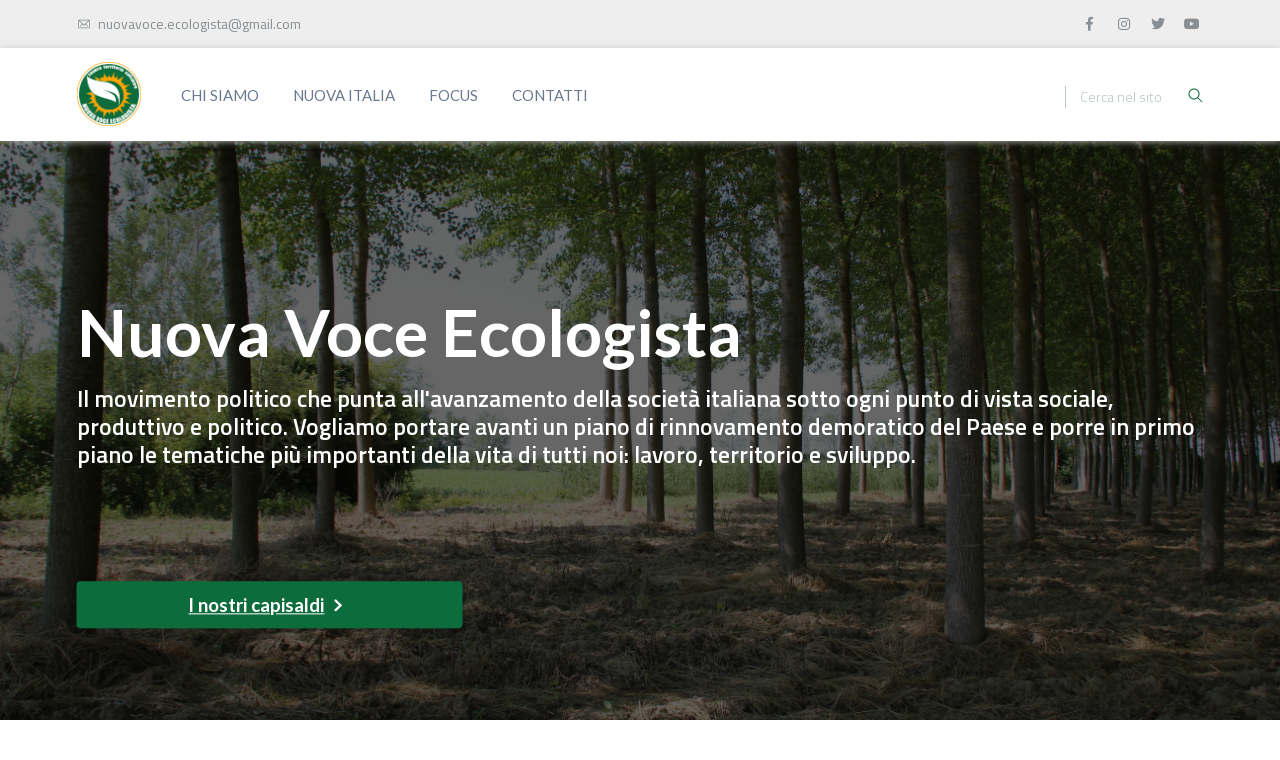

--- FILE ---
content_type: text/html; charset=utf-8
request_url: https://nuovavoceecologista.it/login?return_url=/focus/tav
body_size: 3814
content:
<!DOCTYPE html>
<html data-reactroot="" data-lt-installed="true" lang="en"><head>
<meta http-equiv="content-type" content="text/html; charset=UTF-8"><meta charset="utf-8"><title>Nuova Voce Ecologista</title><link rel="shortcut icon" href="/favicon.ico"><meta name="generator" content="Volto - http://plone.org"><meta name="viewport" content="width=device-width, initial-scale=1"><meta name="apple-mobile-web-app-capable" content="yes"><link data-chunk="client" rel="preload" as="script" href="index_files/runtime~client.17a34600.js"><link data-chunk="client" rel="preload" as="style" href="index_files/6.4806159d.chunk.css"><link data-chunk="client" rel="preload" as="script" href="index_files/6.75740c42.chunk.js"><link data-chunk="client" rel="preload" as="style" href="index_files/client.3d6ed384.chunk.css"><link data-chunk="client" rel="preload" as="script" href="index_files/client.30a04c46.chunk.js"><link data-chunk="client" rel="stylesheet" href="index_files/6.4806159d.chunk.css"><link data-chunk="client" rel="stylesheet" href="index_files/client.3d6ed384.chunk.css"><link href="data:text/css,%5Bid*%3D'google_ads_iframe'%5D%2C%5Bid*%3D'taboola-'%5D%2C.taboolaHeight%2C.taboola-placeholder%2C%23credential_picker_container%2C%23credentials-picker-container%2C%23credential_picker_iframe%2C%5Bid*%3D'google-one-tap-iframe'%5D%2C%23google-one-tap-popup-container%2C.google-one-tap-modal-div%7Bdisplay%3Anone!important%3Bmin-height%3A0!important%3Bheight%3A0!important%3B%7D" rel="stylesheet" type="text/css"><meta name="description" content="null" data-react-helmet="true"></head><body class="view-viewview contenttype-plone-site siteroot view-component"><div role="navigation" aria-label="Toolbar" id="toolbar"></div><div id="main"><div class="top-header-container"><div class="ui container"><div class="top-header-wrapper"><a href="/cdn-cgi/l/email-protection#fe908b91889f88919d9bd09b9d91929199978d8a9fbe99939f9792d09d9193" class="email-link"><svg xmlns="http://www.w3.org/2000/svg" viewBox="0 0 36 36" style="height:1rem;width:auto;fill:currentColor" class="icon"><path fill-rule="evenodd" d="M3,29 L33,29 L33,6.999 L3,6.999 L3,29 Z M6.546,9 L29.454,9 L18,19.636 L6.546,9 Z M28.707,23.293 L23.07,17.656 L31,10.293 L31,27 L5,27 L5,10.293 L12.93,17.656 L7.293,23.293 L8.707,24.707 L14.396,19.018 L18,22.365 L21.604,19.018 L27.293,24.707 L28.707,23.293 Z"></path></svg> <span><span class="__cf_email__" data-cfemail="9ff1eaf0e9fee9f0fcfab1fafcf0f3f0f8f6ecebfedff8f2fef6f3b1fcf0f2">[email&#160;protected]</span></span></a><div class="social-header"><a href="https://www.facebook.com/NuovaVoceEcologista/" rel="noopener noreferrer" target="_blank" title="facebook"><i aria-hidden="true" class="facebook f icon"></i></a><a href="https://instagram.com/nve_italia/" rel="noopener noreferrer" target="_blank" title="instagram"><i aria-hidden="true" class="instagram icon"></i></a><a href="https://twitter.com/NVE_Italia" rel="noopener noreferrer" target="_blank" title="twitter"><i aria-hidden="true" class="twitter icon"></i></a><a href="https://www.youtube.com/channel/UC2wT0wGIz3yW_6iO-BLX2eg" rel="noopener noreferrer" target="_blank" title="youtube"><i aria-hidden="true" class="youtube icon"></i></a></div></div></div></div><div role="banner" class="ui basic segment header-wrapper"><div class="ui container"><div class="header"><div class="logo-nav-wrapper"><div class="logo"><a title="Homepage" href="/"><img title="Nuova Voce Ecologista" src="index_files/Logo.fd85c0c4.png" alt="Nuova Voce Ecologista" class="ui image" height="64"></a></div><nav class="navigation"><div class="hamburger-wrapper mobile tablet only"><button class="hamburger hamburger--collapse" aria-label="Apri menu" title="Apri menu" type="button"><span class="hamburger-box"><span class="hamburger-inner"></span></span></button></div><div class="ui pointing secondary stackable computer large screen widescreen only menu"><a aria-current="page" class="item active" href="/">Home</a><a class="item" href="/chi-siamo">Chi siamo</a><a class="item" href="/nuova-italia">Nuova Italia</a><a class="item" href="/focus">Focus</a><a class="item" href="/contatti">Contatti</a></div></nav></div><div class="tools-search-wrapper"><div class="tools"><div class="ui pointing secondary right floated menu"><div class="item"><a aria-label="login" href="/login?return_url=/">Log in</a></div><div class="item"><a aria-label="register" href="/register">Iscriviti</a></div></div></div><div class="search"><form action="/search" class="ui form"><div class="field searchbox"><div class="ui transparent input"><input type="text" aria-label="Ricerca" name="SearchableText" placeholder="Cerca nel sito" title="Ricerca" data-ddg-inputtype="unknown"></div><button aria-label="Ricerca"><svg xmlns="http://www.w3.org/2000/svg" viewBox="0 0 36 36" style="height:18px;width:auto;fill:currentColor" class="icon"><path fill-rule="evenodd" d="M7,16 C7,11.038 11.037,7 16,7 C20.963,7 25,11.038 25,16 C25,20.962 20.963,25 16,25 C11.037,25 7,20.962 7,16 L7,16 Z M32.707,31.293 L24.448,23.034 C26.039,21.125 27,18.673 27,16 C27,9.935 22.065,5 16,5 C9.935,5 5,9.935 5,16 C5,22.065 9.935,27 16,27 C18.673,27 21.125,26.039 23.034,24.448 L31.293,32.707 L32.707,31.293 Z"></path></svg></button></div></form></div></div></div></div></div><div role="navigation" aria-label="Briciole di pane" class="ui secondary vertical segment breadcrumbs"><div class="ui container"><div class="ui breadcrumb"><a class="section" title="Home" href="/"><svg xmlns="http://www.w3.org/2000/svg" viewBox="0 0 36 36" style="height:18px;width:auto;fill:currentColor" class="icon"><g fill-rule="evenodd"><path d="M18 4.826L4.476 13.148 5.524 14.851 18 7.174 30.476 14.851 31.524 13.148zM25 27L21 27 21 19 15 19 15 27 11 27 11 15 9 15 9 29 17 29 17 21 19 21 19 29 27 29 27 15 25 15z"></path></g></svg></a></div></div></div><div class="ui basic segment content-area"><main><div id="view"><div id="page-document" class="ui container"><h1 class="documentFirstHeading">Nuova Voce Ecologista</h1><div class="block fullImage"><div class="full-width big"><img alt="IMG_6382.JPG" src="index_files/image_002.jpg" class="bg"><div class="ui container overlay-text left"><h2 class="title">Nuova Voce Ecologista</h2><div class="description">Il
 movimento politico che punta all'avanzamento della società italiana 
sotto ogni punto di vista sociale, produttivo e politico. Vogliamo 
portare avanti un piano di rinnovamento demoratico del Paese e porre in 
primo piano le tematiche più importanti della vita di tutti noi: lavoro,
 territorio e sviluppo.</div><a class="ui button buttonLink color-green" href="/chi-siamo">I nostri capisaldi<img src="index_files/arrow-link.8c9428f7.svg" alt="" role="presentation" class="icon"></a></div></div></div><div class="bgText" id="bg-text-716c8125-defb-4f6b-9c0f-9176976e5bf7"><style>
          #bg-text-716c8125-defb-4f6b-9c0f-9176976e5bf7::before {
            background-color: rgb(12, 108, 59);
          }
        </style><div style="position:relative;color:#fff;text-align:center"><h2 id="cbm9g">Una Nuova Voce per un Vero Progresso</h2></div></div><br><div class="block listing grid"><div class="grid-template"><div class="ui stackable grid"><div class="row"><div class="four wide column grid-listing-item"><div class="focus-item"><a href="/focus/ius-soli"><div class="header"><figure class="image"><img src="index_files/7babd814-62f8-4eaa-bf0a-40cf2856b240.jpeg" alt="Ius Soli" class=""></figure></div><div class="body"><h3>Ius Soli</h3><p class="description">Garantire
 la cittadinanza a chi nasce sul territorio permetterebbe di risolvere 
molte delle problematiche sociali legate al fenomeno dell'immigrazione</p></div></a></div></div><div class="four wide column grid-listing-item"><div class="focus-item"><a href="/focus/tav"><div class="header"><figure class="image"><img src="index_files/11ea6ed3-09d1-4ff8-9185-aa21f1d3119e.jpeg" alt="TAV" class=""></figure></div><div class="body"><h3>TAV</h3><p class="description">Il
 trasporto di persone e merci in maniera rapida è un obiettivo che deve 
essere raggiunto ma è davvero questa la strada da percorrere?</p></div></a></div></div><div class="four wide column grid-listing-item"><div class="focus-item"><a href="/focus/reddito-di-base-universale"><div class="header"><figure class="image"><img src="index_files/918134e4-457c-480d-bc96-591f417f35bf.jpeg" alt="Reddito di base universale" class=""></figure></div><div class="body"><h3>Reddito di base universale</h3><p class="description">Garantire
 a tutti di poter vivere anche se non si è in grado di trovare un lavoro
 e allo stesso tempo aiutare chi non è più in grado di rientrare nel 
mondo del lavoro è una necessità del nostro tempo</p></div></a></div></div><div class="four wide column grid-listing-item"><div class="focus-item"><a href="/focus/chi-sono-i-responsabili"><div class="header"><figure class="image"><img src="index_files/fbd34c2b-d623-4d8f-b884-644050c0f9a3.jpeg" alt="Chi sono i responsabili?" class=""></figure></div><div class="body"><h3>Chi sono i responsabili?</h3><p class="description">Se
 da una parte il diffondersi di malattie altamente infettive è 
estremamente difficile da evitare questa, nella sua tragicità, ha fatto 
emergere la fragilità del nostro sistema sanitario nazionale.</p></div></a></div></div><div class="four wide column grid-listing-item"><div class="focus-item"><a href="/focus/smart-working"><div class="header"><figure class="image"><img src="index_files/2edf5f3c-f751-4d4c-a419-b7245ef069a2.jpeg" alt="Smart working" class=""></figure></div><div class="body"><h3>Smart working</h3><p class="description">Lo
 smart working può sembrare un aspetto marginale dei cambiamenti sul 
lavoro, ma è all’interno e il motore di un rinnovamento profondo del 
tessuto produttivo del Paese, puntando ed investendo sullo sviluppo.</p></div></a></div></div><div class="four wide column grid-listing-item"><div class="focus-item"><a href="/focus/innovazione-digitale"><div class="header"><figure class="image"><img src="index_files/c3d7d23d-46a7-4519-8368-0c8df4efb8a1.jpeg" alt="Innovazione digitale" class=""></figure></div><div class="body"><h3>Innovazione digitale</h3><p class="description">Progresso tecnologico per la Pubblica Amministrazione e per le infrastrutture a vantaggio dei cittadini</p></div></a></div></div></div></div><div class="bottom"><a class="ui button buttonLink color-primary" href="/focus">Scopri tutti i nostri focus</a></div></div></div><p class="block image align full"><img class="full-width" src="index_files/image.jpg" alt="insieme per una nuova Italia.jpg"></p><div class="block social"><div class="social-header"><a href="https://www.facebook.com/NuovaVoceEcologista/" rel="noopener noreferrer" target="_blank" title="facebook"><i aria-hidden="true" class="facebook f icon"></i></a><a href="https://instagram.com/nve_italia/" rel="noopener noreferrer" target="_blank" title="instagram"><i aria-hidden="true" class="instagram icon"></i></a><a href="https://twitter.com/NVE_Italia" rel="noopener noreferrer" target="_blank" title="twitter"><i aria-hidden="true" class="twitter icon"></i></a><a href="https://www.youtube.com/channel/UC2wT0wGIz3yW_6iO-BLX2eg" rel="noopener noreferrer" target="_blank" title="youtube"><i aria-hidden="true" class="youtube icon"></i></a></div></div></div></div></main></div><div class="footer-wrapper"><div role="contentinfo" class="ui vertical padded center aligned segment"><div class="ui container"><div class="footer"><div class="logo-nav-wrapper"><div class="logo"><a title="Homepage" href="/"><img title="Nuova Voce Ecologista" src="index_files/Logo.fd85c0c4.png" alt="Nuova Voce Ecologista" class="ui image" height="64"></a></div><nav class="navigation"><a class="item" href="/">Home</a><a class="item" href="/chi-siamo">Chi siamo</a><a class="item" href="/nuova-italia">Nuova Italia</a><a class="item" href="/focus">Focus</a><a class="item" href="/contatti">Contatti</a></nav></div><div class="social-header"><a href="/cdn-cgi/l/email-protection#9cf2e9f3eafdeaf3fff9b2f9fff3f0f3fbf5efe8fddcfbf1fdf5f0b2fff3f1" rel="noopener noreferrer" target="_blank" title="e-mail"><i aria-hidden="true" class="mail icon"></i></a><a href="https://www.facebook.com/NuovaVoceEcologista/" rel="noopener noreferrer" target="_blank" title="facebook"><i aria-hidden="true" class="facebook f icon"></i></a><a href="https://instagram.com/nve_italia/" rel="noopener noreferrer" target="_blank" title="instagram"><i aria-hidden="true" class="instagram icon"></i></a><a href="https://twitter.com/NVE_Italia" rel="noopener noreferrer" target="_blank" title="twitter"><i aria-hidden="true" class="twitter icon"></i></a><a href="https://www.youtube.com/channel/UC2wT0wGIz3yW_6iO-BLX2eg" rel="noopener noreferrer" target="_blank" title="youtube"><i aria-hidden="true" class="youtube icon"></i></a></div></div><div class="legal-links"><p>Copyright Nuova Voce Ecologista 2020</p><p>Powered by<!-- --> <a href="https://plone.org/" target="_blank" rel="noopener noreferrer">Plone</a> <!-- -->and<!-- --> <a href="https://github.com/plone/volto" target="_blank" rel="noopener noreferrer">Volto</a></p><p><a class="item" href="/privacy-policy">Privacy policy</a></p></div></div></div></div><div class="Toastify"></div></div><div id="sidebar"></div>
              <script data-cfasync="false" src="/cdn-cgi/scripts/5c5dd728/cloudflare-static/email-decode.min.js"></script></body></html>

--- FILE ---
content_type: text/html; charset=utf-8
request_url: https://nuovavoceecologista.it/index_files/runtime~client.17a34600.js
body_size: 3580
content:
<!DOCTYPE html>
<html data-reactroot="" data-lt-installed="true" lang="en"><head>
<meta http-equiv="content-type" content="text/html; charset=UTF-8"><meta charset="utf-8"><title>Nuova Voce Ecologista</title><link rel="shortcut icon" href="/favicon.ico"><meta name="generator" content="Volto - http://plone.org"><meta name="viewport" content="width=device-width, initial-scale=1"><meta name="apple-mobile-web-app-capable" content="yes"><link data-chunk="client" rel="preload" as="script" href="index_files/runtime~client.17a34600.js"><link data-chunk="client" rel="preload" as="style" href="index_files/6.4806159d.chunk.css"><link data-chunk="client" rel="preload" as="script" href="index_files/6.75740c42.chunk.js"><link data-chunk="client" rel="preload" as="style" href="index_files/client.3d6ed384.chunk.css"><link data-chunk="client" rel="preload" as="script" href="index_files/client.30a04c46.chunk.js"><link data-chunk="client" rel="stylesheet" href="index_files/6.4806159d.chunk.css"><link data-chunk="client" rel="stylesheet" href="index_files/client.3d6ed384.chunk.css"><link href="data:text/css,%5Bid*%3D'google_ads_iframe'%5D%2C%5Bid*%3D'taboola-'%5D%2C.taboolaHeight%2C.taboola-placeholder%2C%23credential_picker_container%2C%23credentials-picker-container%2C%23credential_picker_iframe%2C%5Bid*%3D'google-one-tap-iframe'%5D%2C%23google-one-tap-popup-container%2C.google-one-tap-modal-div%7Bdisplay%3Anone!important%3Bmin-height%3A0!important%3Bheight%3A0!important%3B%7D" rel="stylesheet" type="text/css"><meta name="description" content="null" data-react-helmet="true"></head><body class="view-viewview contenttype-plone-site siteroot view-component"><div role="navigation" aria-label="Toolbar" id="toolbar"></div><div id="main"><div class="top-header-container"><div class="ui container"><div class="top-header-wrapper"><a href="/cdn-cgi/l/email-protection#48263d273e293e272b2d662d2b2724272f213b3c29082f25292124662b2725" class="email-link"><svg xmlns="http://www.w3.org/2000/svg" viewBox="0 0 36 36" style="height:1rem;width:auto;fill:currentColor" class="icon"><path fill-rule="evenodd" d="M3,29 L33,29 L33,6.999 L3,6.999 L3,29 Z M6.546,9 L29.454,9 L18,19.636 L6.546,9 Z M28.707,23.293 L23.07,17.656 L31,10.293 L31,27 L5,27 L5,10.293 L12.93,17.656 L7.293,23.293 L8.707,24.707 L14.396,19.018 L18,22.365 L21.604,19.018 L27.293,24.707 L28.707,23.293 Z"></path></svg> <span><span class="__cf_email__" data-cfemail="c2acb7adb4a3b4ada1a7eca7a1adaeada5abb1b6a382a5afa3abaeeca1adaf">[email&#160;protected]</span></span></a><div class="social-header"><a href="https://www.facebook.com/NuovaVoceEcologista/" rel="noopener noreferrer" target="_blank" title="facebook"><i aria-hidden="true" class="facebook f icon"></i></a><a href="https://instagram.com/nve_italia/" rel="noopener noreferrer" target="_blank" title="instagram"><i aria-hidden="true" class="instagram icon"></i></a><a href="https://twitter.com/NVE_Italia" rel="noopener noreferrer" target="_blank" title="twitter"><i aria-hidden="true" class="twitter icon"></i></a><a href="https://www.youtube.com/channel/UC2wT0wGIz3yW_6iO-BLX2eg" rel="noopener noreferrer" target="_blank" title="youtube"><i aria-hidden="true" class="youtube icon"></i></a></div></div></div></div><div role="banner" class="ui basic segment header-wrapper"><div class="ui container"><div class="header"><div class="logo-nav-wrapper"><div class="logo"><a title="Homepage" href="/"><img title="Nuova Voce Ecologista" src="index_files/Logo.fd85c0c4.png" alt="Nuova Voce Ecologista" class="ui image" height="64"></a></div><nav class="navigation"><div class="hamburger-wrapper mobile tablet only"><button class="hamburger hamburger--collapse" aria-label="Apri menu" title="Apri menu" type="button"><span class="hamburger-box"><span class="hamburger-inner"></span></span></button></div><div class="ui pointing secondary stackable computer large screen widescreen only menu"><a aria-current="page" class="item active" href="/">Home</a><a class="item" href="/chi-siamo">Chi siamo</a><a class="item" href="/nuova-italia">Nuova Italia</a><a class="item" href="/focus">Focus</a><a class="item" href="/contatti">Contatti</a></div></nav></div><div class="tools-search-wrapper"><div class="tools"><div class="ui pointing secondary right floated menu"><div class="item"><a aria-label="login" href="/login?return_url=/">Log in</a></div><div class="item"><a aria-label="register" href="/register">Iscriviti</a></div></div></div><div class="search"><form action="/search" class="ui form"><div class="field searchbox"><div class="ui transparent input"><input type="text" aria-label="Ricerca" name="SearchableText" placeholder="Cerca nel sito" title="Ricerca" data-ddg-inputtype="unknown"></div><button aria-label="Ricerca"><svg xmlns="http://www.w3.org/2000/svg" viewBox="0 0 36 36" style="height:18px;width:auto;fill:currentColor" class="icon"><path fill-rule="evenodd" d="M7,16 C7,11.038 11.037,7 16,7 C20.963,7 25,11.038 25,16 C25,20.962 20.963,25 16,25 C11.037,25 7,20.962 7,16 L7,16 Z M32.707,31.293 L24.448,23.034 C26.039,21.125 27,18.673 27,16 C27,9.935 22.065,5 16,5 C9.935,5 5,9.935 5,16 C5,22.065 9.935,27 16,27 C18.673,27 21.125,26.039 23.034,24.448 L31.293,32.707 L32.707,31.293 Z"></path></svg></button></div></form></div></div></div></div></div><div role="navigation" aria-label="Briciole di pane" class="ui secondary vertical segment breadcrumbs"><div class="ui container"><div class="ui breadcrumb"><a class="section" title="Home" href="/"><svg xmlns="http://www.w3.org/2000/svg" viewBox="0 0 36 36" style="height:18px;width:auto;fill:currentColor" class="icon"><g fill-rule="evenodd"><path d="M18 4.826L4.476 13.148 5.524 14.851 18 7.174 30.476 14.851 31.524 13.148zM25 27L21 27 21 19 15 19 15 27 11 27 11 15 9 15 9 29 17 29 17 21 19 21 19 29 27 29 27 15 25 15z"></path></g></svg></a></div></div></div><div class="ui basic segment content-area"><main><div id="view"><div id="page-document" class="ui container"><h1 class="documentFirstHeading">Nuova Voce Ecologista</h1><div class="block fullImage"><div class="full-width big"><img alt="IMG_6382.JPG" src="index_files/image_002.jpg" class="bg"><div class="ui container overlay-text left"><h2 class="title">Nuova Voce Ecologista</h2><div class="description">Il
 movimento politico che punta all'avanzamento della società italiana 
sotto ogni punto di vista sociale, produttivo e politico. Vogliamo 
portare avanti un piano di rinnovamento demoratico del Paese e porre in 
primo piano le tematiche più importanti della vita di tutti noi: lavoro,
 territorio e sviluppo.</div><a class="ui button buttonLink color-green" href="/chi-siamo">I nostri capisaldi<img src="index_files/arrow-link.8c9428f7.svg" alt="" role="presentation" class="icon"></a></div></div></div><div class="bgText" id="bg-text-716c8125-defb-4f6b-9c0f-9176976e5bf7"><style>
          #bg-text-716c8125-defb-4f6b-9c0f-9176976e5bf7::before {
            background-color: rgb(12, 108, 59);
          }
        </style><div style="position:relative;color:#fff;text-align:center"><h2 id="cbm9g">Una Nuova Voce per un Vero Progresso</h2></div></div><br><div class="block listing grid"><div class="grid-template"><div class="ui stackable grid"><div class="row"><div class="four wide column grid-listing-item"><div class="focus-item"><a href="/focus/ius-soli"><div class="header"><figure class="image"><img src="index_files/7babd814-62f8-4eaa-bf0a-40cf2856b240.jpeg" alt="Ius Soli" class=""></figure></div><div class="body"><h3>Ius Soli</h3><p class="description">Garantire
 la cittadinanza a chi nasce sul territorio permetterebbe di risolvere 
molte delle problematiche sociali legate al fenomeno dell'immigrazione</p></div></a></div></div><div class="four wide column grid-listing-item"><div class="focus-item"><a href="/focus/tav"><div class="header"><figure class="image"><img src="index_files/11ea6ed3-09d1-4ff8-9185-aa21f1d3119e.jpeg" alt="TAV" class=""></figure></div><div class="body"><h3>TAV</h3><p class="description">Il
 trasporto di persone e merci in maniera rapida è un obiettivo che deve 
essere raggiunto ma è davvero questa la strada da percorrere?</p></div></a></div></div><div class="four wide column grid-listing-item"><div class="focus-item"><a href="/focus/reddito-di-base-universale"><div class="header"><figure class="image"><img src="index_files/918134e4-457c-480d-bc96-591f417f35bf.jpeg" alt="Reddito di base universale" class=""></figure></div><div class="body"><h3>Reddito di base universale</h3><p class="description">Garantire
 a tutti di poter vivere anche se non si è in grado di trovare un lavoro
 e allo stesso tempo aiutare chi non è più in grado di rientrare nel 
mondo del lavoro è una necessità del nostro tempo</p></div></a></div></div><div class="four wide column grid-listing-item"><div class="focus-item"><a href="/focus/chi-sono-i-responsabili"><div class="header"><figure class="image"><img src="index_files/fbd34c2b-d623-4d8f-b884-644050c0f9a3.jpeg" alt="Chi sono i responsabili?" class=""></figure></div><div class="body"><h3>Chi sono i responsabili?</h3><p class="description">Se
 da una parte il diffondersi di malattie altamente infettive è 
estremamente difficile da evitare questa, nella sua tragicità, ha fatto 
emergere la fragilità del nostro sistema sanitario nazionale.</p></div></a></div></div><div class="four wide column grid-listing-item"><div class="focus-item"><a href="/focus/smart-working"><div class="header"><figure class="image"><img src="index_files/2edf5f3c-f751-4d4c-a419-b7245ef069a2.jpeg" alt="Smart working" class=""></figure></div><div class="body"><h3>Smart working</h3><p class="description">Lo
 smart working può sembrare un aspetto marginale dei cambiamenti sul 
lavoro, ma è all’interno e il motore di un rinnovamento profondo del 
tessuto produttivo del Paese, puntando ed investendo sullo sviluppo.</p></div></a></div></div><div class="four wide column grid-listing-item"><div class="focus-item"><a href="/focus/innovazione-digitale"><div class="header"><figure class="image"><img src="index_files/c3d7d23d-46a7-4519-8368-0c8df4efb8a1.jpeg" alt="Innovazione digitale" class=""></figure></div><div class="body"><h3>Innovazione digitale</h3><p class="description">Progresso tecnologico per la Pubblica Amministrazione e per le infrastrutture a vantaggio dei cittadini</p></div></a></div></div></div></div><div class="bottom"><a class="ui button buttonLink color-primary" href="/focus">Scopri tutti i nostri focus</a></div></div></div><p class="block image align full"><img class="full-width" src="index_files/image.jpg" alt="insieme per una nuova Italia.jpg"></p><div class="block social"><div class="social-header"><a href="https://www.facebook.com/NuovaVoceEcologista/" rel="noopener noreferrer" target="_blank" title="facebook"><i aria-hidden="true" class="facebook f icon"></i></a><a href="https://instagram.com/nve_italia/" rel="noopener noreferrer" target="_blank" title="instagram"><i aria-hidden="true" class="instagram icon"></i></a><a href="https://twitter.com/NVE_Italia" rel="noopener noreferrer" target="_blank" title="twitter"><i aria-hidden="true" class="twitter icon"></i></a><a href="https://www.youtube.com/channel/UC2wT0wGIz3yW_6iO-BLX2eg" rel="noopener noreferrer" target="_blank" title="youtube"><i aria-hidden="true" class="youtube icon"></i></a></div></div></div></div></main></div><div class="footer-wrapper"><div role="contentinfo" class="ui vertical padded center aligned segment"><div class="ui container"><div class="footer"><div class="logo-nav-wrapper"><div class="logo"><a title="Homepage" href="/"><img title="Nuova Voce Ecologista" src="index_files/Logo.fd85c0c4.png" alt="Nuova Voce Ecologista" class="ui image" height="64"></a></div><nav class="navigation"><a class="item" href="/">Home</a><a class="item" href="/chi-siamo">Chi siamo</a><a class="item" href="/nuova-italia">Nuova Italia</a><a class="item" href="/focus">Focus</a><a class="item" href="/contatti">Contatti</a></nav></div><div class="social-header"><a href="/cdn-cgi/l/email-protection#b1dfc4dec7d0c7ded2d49fd4d2deddded6d8c2c5d0f1d6dcd0d8dd9fd2dedc" rel="noopener noreferrer" target="_blank" title="e-mail"><i aria-hidden="true" class="mail icon"></i></a><a href="https://www.facebook.com/NuovaVoceEcologista/" rel="noopener noreferrer" target="_blank" title="facebook"><i aria-hidden="true" class="facebook f icon"></i></a><a href="https://instagram.com/nve_italia/" rel="noopener noreferrer" target="_blank" title="instagram"><i aria-hidden="true" class="instagram icon"></i></a><a href="https://twitter.com/NVE_Italia" rel="noopener noreferrer" target="_blank" title="twitter"><i aria-hidden="true" class="twitter icon"></i></a><a href="https://www.youtube.com/channel/UC2wT0wGIz3yW_6iO-BLX2eg" rel="noopener noreferrer" target="_blank" title="youtube"><i aria-hidden="true" class="youtube icon"></i></a></div></div><div class="legal-links"><p>Copyright Nuova Voce Ecologista 2020</p><p>Powered by<!-- --> <a href="https://plone.org/" target="_blank" rel="noopener noreferrer">Plone</a> <!-- -->and<!-- --> <a href="https://github.com/plone/volto" target="_blank" rel="noopener noreferrer">Volto</a></p><p><a class="item" href="/privacy-policy">Privacy policy</a></p></div></div></div></div><div class="Toastify"></div></div><div id="sidebar"></div>
              <script data-cfasync="false" src="/cdn-cgi/scripts/5c5dd728/cloudflare-static/email-decode.min.js"></script></body></html>

--- FILE ---
content_type: text/html; charset=utf-8
request_url: https://nuovavoceecologista.it/index_files/6.75740c42.chunk.js
body_size: 3535
content:
<!DOCTYPE html>
<html data-reactroot="" data-lt-installed="true" lang="en"><head>
<meta http-equiv="content-type" content="text/html; charset=UTF-8"><meta charset="utf-8"><title>Nuova Voce Ecologista</title><link rel="shortcut icon" href="/favicon.ico"><meta name="generator" content="Volto - http://plone.org"><meta name="viewport" content="width=device-width, initial-scale=1"><meta name="apple-mobile-web-app-capable" content="yes"><link data-chunk="client" rel="preload" as="script" href="index_files/runtime~client.17a34600.js"><link data-chunk="client" rel="preload" as="style" href="index_files/6.4806159d.chunk.css"><link data-chunk="client" rel="preload" as="script" href="index_files/6.75740c42.chunk.js"><link data-chunk="client" rel="preload" as="style" href="index_files/client.3d6ed384.chunk.css"><link data-chunk="client" rel="preload" as="script" href="index_files/client.30a04c46.chunk.js"><link data-chunk="client" rel="stylesheet" href="index_files/6.4806159d.chunk.css"><link data-chunk="client" rel="stylesheet" href="index_files/client.3d6ed384.chunk.css"><link href="data:text/css,%5Bid*%3D'google_ads_iframe'%5D%2C%5Bid*%3D'taboola-'%5D%2C.taboolaHeight%2C.taboola-placeholder%2C%23credential_picker_container%2C%23credentials-picker-container%2C%23credential_picker_iframe%2C%5Bid*%3D'google-one-tap-iframe'%5D%2C%23google-one-tap-popup-container%2C.google-one-tap-modal-div%7Bdisplay%3Anone!important%3Bmin-height%3A0!important%3Bheight%3A0!important%3B%7D" rel="stylesheet" type="text/css"><meta name="description" content="null" data-react-helmet="true"></head><body class="view-viewview contenttype-plone-site siteroot view-component"><div role="navigation" aria-label="Toolbar" id="toolbar"></div><div id="main"><div class="top-header-container"><div class="ui container"><div class="top-header-wrapper"><a href="/cdn-cgi/l/email-protection#c5abb0aab3a4b3aaa6a0eba0a6aaa9aaa2acb6b1a485a2a8a4aca9eba6aaa8" class="email-link"><svg xmlns="http://www.w3.org/2000/svg" viewBox="0 0 36 36" style="height:1rem;width:auto;fill:currentColor" class="icon"><path fill-rule="evenodd" d="M3,29 L33,29 L33,6.999 L3,6.999 L3,29 Z M6.546,9 L29.454,9 L18,19.636 L6.546,9 Z M28.707,23.293 L23.07,17.656 L31,10.293 L31,27 L5,27 L5,10.293 L12.93,17.656 L7.293,23.293 L8.707,24.707 L14.396,19.018 L18,22.365 L21.604,19.018 L27.293,24.707 L28.707,23.293 Z"></path></svg> <span><span class="__cf_email__" data-cfemail="cba5bea4bdaabda4a8aee5aea8a4a7a4aca2b8bfaa8baca6aaa2a7e5a8a4a6">[email&#160;protected]</span></span></a><div class="social-header"><a href="https://www.facebook.com/NuovaVoceEcologista/" rel="noopener noreferrer" target="_blank" title="facebook"><i aria-hidden="true" class="facebook f icon"></i></a><a href="https://instagram.com/nve_italia/" rel="noopener noreferrer" target="_blank" title="instagram"><i aria-hidden="true" class="instagram icon"></i></a><a href="https://twitter.com/NVE_Italia" rel="noopener noreferrer" target="_blank" title="twitter"><i aria-hidden="true" class="twitter icon"></i></a><a href="https://www.youtube.com/channel/UC2wT0wGIz3yW_6iO-BLX2eg" rel="noopener noreferrer" target="_blank" title="youtube"><i aria-hidden="true" class="youtube icon"></i></a></div></div></div></div><div role="banner" class="ui basic segment header-wrapper"><div class="ui container"><div class="header"><div class="logo-nav-wrapper"><div class="logo"><a title="Homepage" href="/"><img title="Nuova Voce Ecologista" src="index_files/Logo.fd85c0c4.png" alt="Nuova Voce Ecologista" class="ui image" height="64"></a></div><nav class="navigation"><div class="hamburger-wrapper mobile tablet only"><button class="hamburger hamburger--collapse" aria-label="Apri menu" title="Apri menu" type="button"><span class="hamburger-box"><span class="hamburger-inner"></span></span></button></div><div class="ui pointing secondary stackable computer large screen widescreen only menu"><a aria-current="page" class="item active" href="/">Home</a><a class="item" href="/chi-siamo">Chi siamo</a><a class="item" href="/nuova-italia">Nuova Italia</a><a class="item" href="/focus">Focus</a><a class="item" href="/contatti">Contatti</a></div></nav></div><div class="tools-search-wrapper"><div class="tools"><div class="ui pointing secondary right floated menu"><div class="item"><a aria-label="login" href="/login?return_url=/">Log in</a></div><div class="item"><a aria-label="register" href="/register">Iscriviti</a></div></div></div><div class="search"><form action="/search" class="ui form"><div class="field searchbox"><div class="ui transparent input"><input type="text" aria-label="Ricerca" name="SearchableText" placeholder="Cerca nel sito" title="Ricerca" data-ddg-inputtype="unknown"></div><button aria-label="Ricerca"><svg xmlns="http://www.w3.org/2000/svg" viewBox="0 0 36 36" style="height:18px;width:auto;fill:currentColor" class="icon"><path fill-rule="evenodd" d="M7,16 C7,11.038 11.037,7 16,7 C20.963,7 25,11.038 25,16 C25,20.962 20.963,25 16,25 C11.037,25 7,20.962 7,16 L7,16 Z M32.707,31.293 L24.448,23.034 C26.039,21.125 27,18.673 27,16 C27,9.935 22.065,5 16,5 C9.935,5 5,9.935 5,16 C5,22.065 9.935,27 16,27 C18.673,27 21.125,26.039 23.034,24.448 L31.293,32.707 L32.707,31.293 Z"></path></svg></button></div></form></div></div></div></div></div><div role="navigation" aria-label="Briciole di pane" class="ui secondary vertical segment breadcrumbs"><div class="ui container"><div class="ui breadcrumb"><a class="section" title="Home" href="/"><svg xmlns="http://www.w3.org/2000/svg" viewBox="0 0 36 36" style="height:18px;width:auto;fill:currentColor" class="icon"><g fill-rule="evenodd"><path d="M18 4.826L4.476 13.148 5.524 14.851 18 7.174 30.476 14.851 31.524 13.148zM25 27L21 27 21 19 15 19 15 27 11 27 11 15 9 15 9 29 17 29 17 21 19 21 19 29 27 29 27 15 25 15z"></path></g></svg></a></div></div></div><div class="ui basic segment content-area"><main><div id="view"><div id="page-document" class="ui container"><h1 class="documentFirstHeading">Nuova Voce Ecologista</h1><div class="block fullImage"><div class="full-width big"><img alt="IMG_6382.JPG" src="index_files/image_002.jpg" class="bg"><div class="ui container overlay-text left"><h2 class="title">Nuova Voce Ecologista</h2><div class="description">Il
 movimento politico che punta all'avanzamento della società italiana 
sotto ogni punto di vista sociale, produttivo e politico. Vogliamo 
portare avanti un piano di rinnovamento demoratico del Paese e porre in 
primo piano le tematiche più importanti della vita di tutti noi: lavoro,
 territorio e sviluppo.</div><a class="ui button buttonLink color-green" href="/chi-siamo">I nostri capisaldi<img src="index_files/arrow-link.8c9428f7.svg" alt="" role="presentation" class="icon"></a></div></div></div><div class="bgText" id="bg-text-716c8125-defb-4f6b-9c0f-9176976e5bf7"><style>
          #bg-text-716c8125-defb-4f6b-9c0f-9176976e5bf7::before {
            background-color: rgb(12, 108, 59);
          }
        </style><div style="position:relative;color:#fff;text-align:center"><h2 id="cbm9g">Una Nuova Voce per un Vero Progresso</h2></div></div><br><div class="block listing grid"><div class="grid-template"><div class="ui stackable grid"><div class="row"><div class="four wide column grid-listing-item"><div class="focus-item"><a href="/focus/ius-soli"><div class="header"><figure class="image"><img src="index_files/7babd814-62f8-4eaa-bf0a-40cf2856b240.jpeg" alt="Ius Soli" class=""></figure></div><div class="body"><h3>Ius Soli</h3><p class="description">Garantire
 la cittadinanza a chi nasce sul territorio permetterebbe di risolvere 
molte delle problematiche sociali legate al fenomeno dell'immigrazione</p></div></a></div></div><div class="four wide column grid-listing-item"><div class="focus-item"><a href="/focus/tav"><div class="header"><figure class="image"><img src="index_files/11ea6ed3-09d1-4ff8-9185-aa21f1d3119e.jpeg" alt="TAV" class=""></figure></div><div class="body"><h3>TAV</h3><p class="description">Il
 trasporto di persone e merci in maniera rapida è un obiettivo che deve 
essere raggiunto ma è davvero questa la strada da percorrere?</p></div></a></div></div><div class="four wide column grid-listing-item"><div class="focus-item"><a href="/focus/reddito-di-base-universale"><div class="header"><figure class="image"><img src="index_files/918134e4-457c-480d-bc96-591f417f35bf.jpeg" alt="Reddito di base universale" class=""></figure></div><div class="body"><h3>Reddito di base universale</h3><p class="description">Garantire
 a tutti di poter vivere anche se non si è in grado di trovare un lavoro
 e allo stesso tempo aiutare chi non è più in grado di rientrare nel 
mondo del lavoro è una necessità del nostro tempo</p></div></a></div></div><div class="four wide column grid-listing-item"><div class="focus-item"><a href="/focus/chi-sono-i-responsabili"><div class="header"><figure class="image"><img src="index_files/fbd34c2b-d623-4d8f-b884-644050c0f9a3.jpeg" alt="Chi sono i responsabili?" class=""></figure></div><div class="body"><h3>Chi sono i responsabili?</h3><p class="description">Se
 da una parte il diffondersi di malattie altamente infettive è 
estremamente difficile da evitare questa, nella sua tragicità, ha fatto 
emergere la fragilità del nostro sistema sanitario nazionale.</p></div></a></div></div><div class="four wide column grid-listing-item"><div class="focus-item"><a href="/focus/smart-working"><div class="header"><figure class="image"><img src="index_files/2edf5f3c-f751-4d4c-a419-b7245ef069a2.jpeg" alt="Smart working" class=""></figure></div><div class="body"><h3>Smart working</h3><p class="description">Lo
 smart working può sembrare un aspetto marginale dei cambiamenti sul 
lavoro, ma è all’interno e il motore di un rinnovamento profondo del 
tessuto produttivo del Paese, puntando ed investendo sullo sviluppo.</p></div></a></div></div><div class="four wide column grid-listing-item"><div class="focus-item"><a href="/focus/innovazione-digitale"><div class="header"><figure class="image"><img src="index_files/c3d7d23d-46a7-4519-8368-0c8df4efb8a1.jpeg" alt="Innovazione digitale" class=""></figure></div><div class="body"><h3>Innovazione digitale</h3><p class="description">Progresso tecnologico per la Pubblica Amministrazione e per le infrastrutture a vantaggio dei cittadini</p></div></a></div></div></div></div><div class="bottom"><a class="ui button buttonLink color-primary" href="/focus">Scopri tutti i nostri focus</a></div></div></div><p class="block image align full"><img class="full-width" src="index_files/image.jpg" alt="insieme per una nuova Italia.jpg"></p><div class="block social"><div class="social-header"><a href="https://www.facebook.com/NuovaVoceEcologista/" rel="noopener noreferrer" target="_blank" title="facebook"><i aria-hidden="true" class="facebook f icon"></i></a><a href="https://instagram.com/nve_italia/" rel="noopener noreferrer" target="_blank" title="instagram"><i aria-hidden="true" class="instagram icon"></i></a><a href="https://twitter.com/NVE_Italia" rel="noopener noreferrer" target="_blank" title="twitter"><i aria-hidden="true" class="twitter icon"></i></a><a href="https://www.youtube.com/channel/UC2wT0wGIz3yW_6iO-BLX2eg" rel="noopener noreferrer" target="_blank" title="youtube"><i aria-hidden="true" class="youtube icon"></i></a></div></div></div></div></main></div><div class="footer-wrapper"><div role="contentinfo" class="ui vertical padded center aligned segment"><div class="ui container"><div class="footer"><div class="logo-nav-wrapper"><div class="logo"><a title="Homepage" href="/"><img title="Nuova Voce Ecologista" src="index_files/Logo.fd85c0c4.png" alt="Nuova Voce Ecologista" class="ui image" height="64"></a></div><nav class="navigation"><a class="item" href="/">Home</a><a class="item" href="/chi-siamo">Chi siamo</a><a class="item" href="/nuova-italia">Nuova Italia</a><a class="item" href="/focus">Focus</a><a class="item" href="/contatti">Contatti</a></nav></div><div class="social-header"><a href="/cdn-cgi/l/email-protection#cda3b8a2bbacbba2aea8e3a8aea2a1a2aaa4beb9ac8daaa0aca4a1e3aea2a0" rel="noopener noreferrer" target="_blank" title="e-mail"><i aria-hidden="true" class="mail icon"></i></a><a href="https://www.facebook.com/NuovaVoceEcologista/" rel="noopener noreferrer" target="_blank" title="facebook"><i aria-hidden="true" class="facebook f icon"></i></a><a href="https://instagram.com/nve_italia/" rel="noopener noreferrer" target="_blank" title="instagram"><i aria-hidden="true" class="instagram icon"></i></a><a href="https://twitter.com/NVE_Italia" rel="noopener noreferrer" target="_blank" title="twitter"><i aria-hidden="true" class="twitter icon"></i></a><a href="https://www.youtube.com/channel/UC2wT0wGIz3yW_6iO-BLX2eg" rel="noopener noreferrer" target="_blank" title="youtube"><i aria-hidden="true" class="youtube icon"></i></a></div></div><div class="legal-links"><p>Copyright Nuova Voce Ecologista 2020</p><p>Powered by<!-- --> <a href="https://plone.org/" target="_blank" rel="noopener noreferrer">Plone</a> <!-- -->and<!-- --> <a href="https://github.com/plone/volto" target="_blank" rel="noopener noreferrer">Volto</a></p><p><a class="item" href="/privacy-policy">Privacy policy</a></p></div></div></div></div><div class="Toastify"></div></div><div id="sidebar"></div>
              <script data-cfasync="false" src="/cdn-cgi/scripts/5c5dd728/cloudflare-static/email-decode.min.js"></script></body></html>

--- FILE ---
content_type: text/html; charset=utf-8
request_url: https://nuovavoceecologista.it/index_files/client.30a04c46.chunk.js
body_size: 3552
content:
<!DOCTYPE html>
<html data-reactroot="" data-lt-installed="true" lang="en"><head>
<meta http-equiv="content-type" content="text/html; charset=UTF-8"><meta charset="utf-8"><title>Nuova Voce Ecologista</title><link rel="shortcut icon" href="/favicon.ico"><meta name="generator" content="Volto - http://plone.org"><meta name="viewport" content="width=device-width, initial-scale=1"><meta name="apple-mobile-web-app-capable" content="yes"><link data-chunk="client" rel="preload" as="script" href="index_files/runtime~client.17a34600.js"><link data-chunk="client" rel="preload" as="style" href="index_files/6.4806159d.chunk.css"><link data-chunk="client" rel="preload" as="script" href="index_files/6.75740c42.chunk.js"><link data-chunk="client" rel="preload" as="style" href="index_files/client.3d6ed384.chunk.css"><link data-chunk="client" rel="preload" as="script" href="index_files/client.30a04c46.chunk.js"><link data-chunk="client" rel="stylesheet" href="index_files/6.4806159d.chunk.css"><link data-chunk="client" rel="stylesheet" href="index_files/client.3d6ed384.chunk.css"><link href="data:text/css,%5Bid*%3D'google_ads_iframe'%5D%2C%5Bid*%3D'taboola-'%5D%2C.taboolaHeight%2C.taboola-placeholder%2C%23credential_picker_container%2C%23credentials-picker-container%2C%23credential_picker_iframe%2C%5Bid*%3D'google-one-tap-iframe'%5D%2C%23google-one-tap-popup-container%2C.google-one-tap-modal-div%7Bdisplay%3Anone!important%3Bmin-height%3A0!important%3Bheight%3A0!important%3B%7D" rel="stylesheet" type="text/css"><meta name="description" content="null" data-react-helmet="true"></head><body class="view-viewview contenttype-plone-site siteroot view-component"><div role="navigation" aria-label="Toolbar" id="toolbar"></div><div id="main"><div class="top-header-container"><div class="ui container"><div class="top-header-wrapper"><a href="/cdn-cgi/l/email-protection#b5dbc0dac3d4c3dad6d09bd0d6dad9dad2dcc6c1d4f5d2d8d4dcd99bd6dad8" class="email-link"><svg xmlns="http://www.w3.org/2000/svg" viewBox="0 0 36 36" style="height:1rem;width:auto;fill:currentColor" class="icon"><path fill-rule="evenodd" d="M3,29 L33,29 L33,6.999 L3,6.999 L3,29 Z M6.546,9 L29.454,9 L18,19.636 L6.546,9 Z M28.707,23.293 L23.07,17.656 L31,10.293 L31,27 L5,27 L5,10.293 L12.93,17.656 L7.293,23.293 L8.707,24.707 L14.396,19.018 L18,22.365 L21.604,19.018 L27.293,24.707 L28.707,23.293 Z"></path></svg> <span><span class="__cf_email__" data-cfemail="4d2338223b2c3b222e2863282e2221222a243e392c0d2a202c2421632e2220">[email&#160;protected]</span></span></a><div class="social-header"><a href="https://www.facebook.com/NuovaVoceEcologista/" rel="noopener noreferrer" target="_blank" title="facebook"><i aria-hidden="true" class="facebook f icon"></i></a><a href="https://instagram.com/nve_italia/" rel="noopener noreferrer" target="_blank" title="instagram"><i aria-hidden="true" class="instagram icon"></i></a><a href="https://twitter.com/NVE_Italia" rel="noopener noreferrer" target="_blank" title="twitter"><i aria-hidden="true" class="twitter icon"></i></a><a href="https://www.youtube.com/channel/UC2wT0wGIz3yW_6iO-BLX2eg" rel="noopener noreferrer" target="_blank" title="youtube"><i aria-hidden="true" class="youtube icon"></i></a></div></div></div></div><div role="banner" class="ui basic segment header-wrapper"><div class="ui container"><div class="header"><div class="logo-nav-wrapper"><div class="logo"><a title="Homepage" href="/"><img title="Nuova Voce Ecologista" src="index_files/Logo.fd85c0c4.png" alt="Nuova Voce Ecologista" class="ui image" height="64"></a></div><nav class="navigation"><div class="hamburger-wrapper mobile tablet only"><button class="hamburger hamburger--collapse" aria-label="Apri menu" title="Apri menu" type="button"><span class="hamburger-box"><span class="hamburger-inner"></span></span></button></div><div class="ui pointing secondary stackable computer large screen widescreen only menu"><a aria-current="page" class="item active" href="/">Home</a><a class="item" href="/chi-siamo">Chi siamo</a><a class="item" href="/nuova-italia">Nuova Italia</a><a class="item" href="/focus">Focus</a><a class="item" href="/contatti">Contatti</a></div></nav></div><div class="tools-search-wrapper"><div class="tools"><div class="ui pointing secondary right floated menu"><div class="item"><a aria-label="login" href="/login?return_url=/">Log in</a></div><div class="item"><a aria-label="register" href="/register">Iscriviti</a></div></div></div><div class="search"><form action="/search" class="ui form"><div class="field searchbox"><div class="ui transparent input"><input type="text" aria-label="Ricerca" name="SearchableText" placeholder="Cerca nel sito" title="Ricerca" data-ddg-inputtype="unknown"></div><button aria-label="Ricerca"><svg xmlns="http://www.w3.org/2000/svg" viewBox="0 0 36 36" style="height:18px;width:auto;fill:currentColor" class="icon"><path fill-rule="evenodd" d="M7,16 C7,11.038 11.037,7 16,7 C20.963,7 25,11.038 25,16 C25,20.962 20.963,25 16,25 C11.037,25 7,20.962 7,16 L7,16 Z M32.707,31.293 L24.448,23.034 C26.039,21.125 27,18.673 27,16 C27,9.935 22.065,5 16,5 C9.935,5 5,9.935 5,16 C5,22.065 9.935,27 16,27 C18.673,27 21.125,26.039 23.034,24.448 L31.293,32.707 L32.707,31.293 Z"></path></svg></button></div></form></div></div></div></div></div><div role="navigation" aria-label="Briciole di pane" class="ui secondary vertical segment breadcrumbs"><div class="ui container"><div class="ui breadcrumb"><a class="section" title="Home" href="/"><svg xmlns="http://www.w3.org/2000/svg" viewBox="0 0 36 36" style="height:18px;width:auto;fill:currentColor" class="icon"><g fill-rule="evenodd"><path d="M18 4.826L4.476 13.148 5.524 14.851 18 7.174 30.476 14.851 31.524 13.148zM25 27L21 27 21 19 15 19 15 27 11 27 11 15 9 15 9 29 17 29 17 21 19 21 19 29 27 29 27 15 25 15z"></path></g></svg></a></div></div></div><div class="ui basic segment content-area"><main><div id="view"><div id="page-document" class="ui container"><h1 class="documentFirstHeading">Nuova Voce Ecologista</h1><div class="block fullImage"><div class="full-width big"><img alt="IMG_6382.JPG" src="index_files/image_002.jpg" class="bg"><div class="ui container overlay-text left"><h2 class="title">Nuova Voce Ecologista</h2><div class="description">Il
 movimento politico che punta all'avanzamento della società italiana 
sotto ogni punto di vista sociale, produttivo e politico. Vogliamo 
portare avanti un piano di rinnovamento demoratico del Paese e porre in 
primo piano le tematiche più importanti della vita di tutti noi: lavoro,
 territorio e sviluppo.</div><a class="ui button buttonLink color-green" href="/chi-siamo">I nostri capisaldi<img src="index_files/arrow-link.8c9428f7.svg" alt="" role="presentation" class="icon"></a></div></div></div><div class="bgText" id="bg-text-716c8125-defb-4f6b-9c0f-9176976e5bf7"><style>
          #bg-text-716c8125-defb-4f6b-9c0f-9176976e5bf7::before {
            background-color: rgb(12, 108, 59);
          }
        </style><div style="position:relative;color:#fff;text-align:center"><h2 id="cbm9g">Una Nuova Voce per un Vero Progresso</h2></div></div><br><div class="block listing grid"><div class="grid-template"><div class="ui stackable grid"><div class="row"><div class="four wide column grid-listing-item"><div class="focus-item"><a href="/focus/ius-soli"><div class="header"><figure class="image"><img src="index_files/7babd814-62f8-4eaa-bf0a-40cf2856b240.jpeg" alt="Ius Soli" class=""></figure></div><div class="body"><h3>Ius Soli</h3><p class="description">Garantire
 la cittadinanza a chi nasce sul territorio permetterebbe di risolvere 
molte delle problematiche sociali legate al fenomeno dell'immigrazione</p></div></a></div></div><div class="four wide column grid-listing-item"><div class="focus-item"><a href="/focus/tav"><div class="header"><figure class="image"><img src="index_files/11ea6ed3-09d1-4ff8-9185-aa21f1d3119e.jpeg" alt="TAV" class=""></figure></div><div class="body"><h3>TAV</h3><p class="description">Il
 trasporto di persone e merci in maniera rapida è un obiettivo che deve 
essere raggiunto ma è davvero questa la strada da percorrere?</p></div></a></div></div><div class="four wide column grid-listing-item"><div class="focus-item"><a href="/focus/reddito-di-base-universale"><div class="header"><figure class="image"><img src="index_files/918134e4-457c-480d-bc96-591f417f35bf.jpeg" alt="Reddito di base universale" class=""></figure></div><div class="body"><h3>Reddito di base universale</h3><p class="description">Garantire
 a tutti di poter vivere anche se non si è in grado di trovare un lavoro
 e allo stesso tempo aiutare chi non è più in grado di rientrare nel 
mondo del lavoro è una necessità del nostro tempo</p></div></a></div></div><div class="four wide column grid-listing-item"><div class="focus-item"><a href="/focus/chi-sono-i-responsabili"><div class="header"><figure class="image"><img src="index_files/fbd34c2b-d623-4d8f-b884-644050c0f9a3.jpeg" alt="Chi sono i responsabili?" class=""></figure></div><div class="body"><h3>Chi sono i responsabili?</h3><p class="description">Se
 da una parte il diffondersi di malattie altamente infettive è 
estremamente difficile da evitare questa, nella sua tragicità, ha fatto 
emergere la fragilità del nostro sistema sanitario nazionale.</p></div></a></div></div><div class="four wide column grid-listing-item"><div class="focus-item"><a href="/focus/smart-working"><div class="header"><figure class="image"><img src="index_files/2edf5f3c-f751-4d4c-a419-b7245ef069a2.jpeg" alt="Smart working" class=""></figure></div><div class="body"><h3>Smart working</h3><p class="description">Lo
 smart working può sembrare un aspetto marginale dei cambiamenti sul 
lavoro, ma è all’interno e il motore di un rinnovamento profondo del 
tessuto produttivo del Paese, puntando ed investendo sullo sviluppo.</p></div></a></div></div><div class="four wide column grid-listing-item"><div class="focus-item"><a href="/focus/innovazione-digitale"><div class="header"><figure class="image"><img src="index_files/c3d7d23d-46a7-4519-8368-0c8df4efb8a1.jpeg" alt="Innovazione digitale" class=""></figure></div><div class="body"><h3>Innovazione digitale</h3><p class="description">Progresso tecnologico per la Pubblica Amministrazione e per le infrastrutture a vantaggio dei cittadini</p></div></a></div></div></div></div><div class="bottom"><a class="ui button buttonLink color-primary" href="/focus">Scopri tutti i nostri focus</a></div></div></div><p class="block image align full"><img class="full-width" src="index_files/image.jpg" alt="insieme per una nuova Italia.jpg"></p><div class="block social"><div class="social-header"><a href="https://www.facebook.com/NuovaVoceEcologista/" rel="noopener noreferrer" target="_blank" title="facebook"><i aria-hidden="true" class="facebook f icon"></i></a><a href="https://instagram.com/nve_italia/" rel="noopener noreferrer" target="_blank" title="instagram"><i aria-hidden="true" class="instagram icon"></i></a><a href="https://twitter.com/NVE_Italia" rel="noopener noreferrer" target="_blank" title="twitter"><i aria-hidden="true" class="twitter icon"></i></a><a href="https://www.youtube.com/channel/UC2wT0wGIz3yW_6iO-BLX2eg" rel="noopener noreferrer" target="_blank" title="youtube"><i aria-hidden="true" class="youtube icon"></i></a></div></div></div></div></main></div><div class="footer-wrapper"><div role="contentinfo" class="ui vertical padded center aligned segment"><div class="ui container"><div class="footer"><div class="logo-nav-wrapper"><div class="logo"><a title="Homepage" href="/"><img title="Nuova Voce Ecologista" src="index_files/Logo.fd85c0c4.png" alt="Nuova Voce Ecologista" class="ui image" height="64"></a></div><nav class="navigation"><a class="item" href="/">Home</a><a class="item" href="/chi-siamo">Chi siamo</a><a class="item" href="/nuova-italia">Nuova Italia</a><a class="item" href="/focus">Focus</a><a class="item" href="/contatti">Contatti</a></nav></div><div class="social-header"><a href="/cdn-cgi/l/email-protection#254b504a5344534a46400b40464a494a424c565144654248444c490b464a48" rel="noopener noreferrer" target="_blank" title="e-mail"><i aria-hidden="true" class="mail icon"></i></a><a href="https://www.facebook.com/NuovaVoceEcologista/" rel="noopener noreferrer" target="_blank" title="facebook"><i aria-hidden="true" class="facebook f icon"></i></a><a href="https://instagram.com/nve_italia/" rel="noopener noreferrer" target="_blank" title="instagram"><i aria-hidden="true" class="instagram icon"></i></a><a href="https://twitter.com/NVE_Italia" rel="noopener noreferrer" target="_blank" title="twitter"><i aria-hidden="true" class="twitter icon"></i></a><a href="https://www.youtube.com/channel/UC2wT0wGIz3yW_6iO-BLX2eg" rel="noopener noreferrer" target="_blank" title="youtube"><i aria-hidden="true" class="youtube icon"></i></a></div></div><div class="legal-links"><p>Copyright Nuova Voce Ecologista 2020</p><p>Powered by<!-- --> <a href="https://plone.org/" target="_blank" rel="noopener noreferrer">Plone</a> <!-- -->and<!-- --> <a href="https://github.com/plone/volto" target="_blank" rel="noopener noreferrer">Volto</a></p><p><a class="item" href="/privacy-policy">Privacy policy</a></p></div></div></div></div><div class="Toastify"></div></div><div id="sidebar"></div>
              <script data-cfasync="false" src="/cdn-cgi/scripts/5c5dd728/cloudflare-static/email-decode.min.js"></script></body></html>

--- FILE ---
content_type: text/css; charset=utf-8
request_url: https://nuovavoceecologista.it/index_files/client.3d6ed384.chunk.css
body_size: -345
content:
.cookieConsent,.cookieConsent a,.cookieConsent h1,.cookieConsent h2,.cookieConsent h3,.cookieConsent h4,.cookieConsent h5,.cookieConsent h6,.cookieConsent p{color:#fff}.cookieConsent a:focus,.cookieConsent a:hover{color:hsla(0,0%,100%,.8);text-decoration:underline}
/*# sourceMappingURL=client.3d6ed384.chunk.css.map */